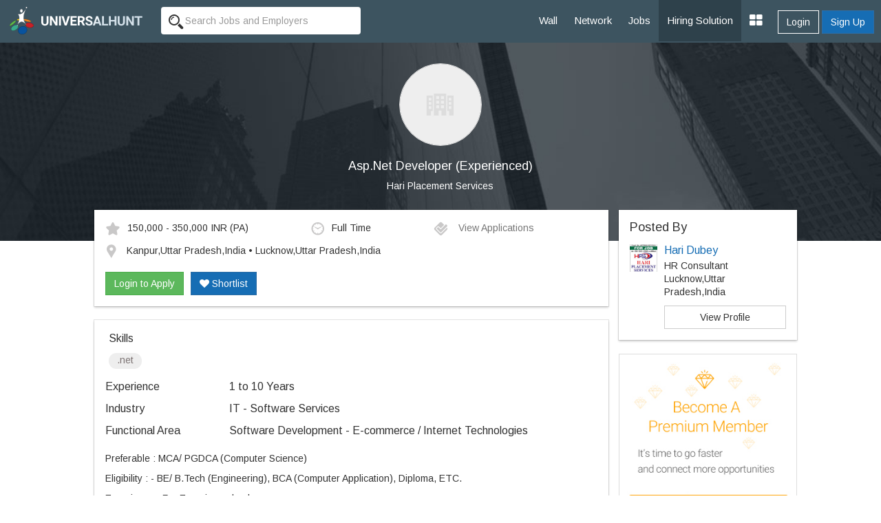

--- FILE ---
content_type: text/html; charset=UTF-8
request_url: https://www.universalhunt.com/job-description/asp-net-developer-experienced-hari-placement-services-1-to-10-years-46886
body_size: 8246
content:
<!DOCTYPE html>
<html xmlns="http://www.w3.org/1999/xhtml">
<head>
<base href="https://www.universalhunt.com/">
<meta charset="UTF-8" /> <meta http-equiv="X-UA-Compatible" content="IE=Edge" />
<title>Asp.Net Developer (Experienced) job - Kanpur,Uttar Pradesh,India • Lucknow,Uttar Pradesh,India - Hari Placement Services - 1 to 10 Years of experience</title>
<meta name="description" content="Job Description of Asp.Net Developer (Experienced) in Hari Placement Services at Kanpur,Uttar Pradesh,India • Lucknow,Uttar Pradesh,India for 1 to 10 Years of experience. Apply Now!">
<meta property="og:title" content="Universalhunt.com - Asp.net Developer (experienced) job in Hari Placement Services">
<meta property="og:type" content="website">
<meta property="og:image" content="https://www.universalhunt.com/images/org_icon.jpg">
<meta property="og:url" content="https://www.universalhunt.com/jobs/asp-net-developer-experienced-hari-placement-services-1-to-10-years-46886">
<meta property="og:site_name" content="Universalhunt">
<meta property="og:description" content="Asp.Net Developer (Experienced) Job in Hari Placement Services. Create your profile for free, apply now - Universalhunt.com">
<meta name='twitter:title' content="Universalhunt.com - Asp.net Developer (experienced) job in Hari Placement Services">
<meta name='twitter:description' content="Asp.Net Developer (Experienced) Job in Hari Placement Services. Create your profile for free, apply now - Universalhunt.com">
<meta name='twitter:image' content='http://www.universalhunt.com/images/universalhunt-logo-social.jpg'>
<meta name="google-play-app" content="app-id=com.project.universalhunt" />
<meta name="viewport" content="width=device-width, initial-scale=1.0">
<link href="https://www.universalhunt.com/images/apple-touch-icon-48-precomposed.png" rel="apple-touch-icon-precomposed">
<link href="https://www.universalhunt.com/images/apple-touch-icon-32-precomposed.png" rel="apple-touch-icon-precomposed">
<link rel="icon" href="https://www.universalhunt.com/images/favicon.ico" type="image/x-icon" />
<link rel="stylesheet" href="https://www.universalhunt.com/css/bootstrap.min.css">
<link rel="stylesheet" href="https://www.universalhunt.com/css/frame.css">
<link rel="stylesheet" href="https://www.universalhunt.com/css/toastr.min.css">
<link rel="stylesheet" href="https://stackpath.bootstrapcdn.com/font-awesome/4.7.0/css/font-awesome.min.css">
<script type="text/javascript" src="https://www.universalhunt.com/js/jquery-1.11.1.min.js"></script>
<script type="text/javascript" src="https://www.universalhunt.com/js/jquery-migrate-1.2.1.min.js" defer></script>
<script src="https://www.universalhunt.com/js/bootstrap.min.js"></script>
<script src="https://www.universalhunt.com/js/unihunt.js" defer></script>
<script src="https://www.universalhunt.com/js/toastr.min.js" defer></script>
<script src="https://www.universalhunt.com/js/scrollreveal.min.js"></script>
<link href="https://fonts.googleapis.com/css?family=Roboto:300,400,500" rel="stylesheet"> 
<link href="https://fonts.googleapis.com/css?family=Arimo" rel="stylesheet"> 



<style>

.banner-container,.jobsearch-bg {
	background:url(images/uh_cover.jpg) no-repeat;
	background-size:cover;
}
.job-views .media {
	border-bottom:1px solid rgba(0, 0, 0, 0.15);
	padding-bottom:10px;
}	
.job-views .media:last-child {
	border:none!important;
	padding-bottom:0
}
</style>
</head>
<body>
<nav class="top-navbars navbar-inverse ">
  <div class="container-fluids">
    <div class="navbar-header">
      <button type="button" class="navbar-toggle collapsed margin-top-15" data-toggle="collapse" data-target=".navbar-collapse"> <span class="sr-only">Toggle navigation</span> <span class="icon-bar bg-white"></span> <span class="icon-bar bg-white"></span> <span class="icon-bar bg-white"></span> </button>
      <a class="navbar-brand" href="index"><img src="https://www.universalhunt.com/images/logo.png" alt="Universalhunt.com"/></a> </div>
    <div class="col-xs-3 hidden-xs hidden-sm">
            <form name="frmSearch" id="frmTopSearch" data-search-type="TopSearch" action="/job-detail.php">
        <div class="input-groups">
          <input type="hidden" name="RewriteType" value="Global" id="RewriteType">
          <input type="text" class="form-control height-35 border-radius-4-new border-none search-keyword font-size-12" value="" name="Keyword" placeholder="Search Jobs and Employers" autocomplete="off">
        </div>
      </form>
          </div>
   
    <div class="navbar-collapse collapse">
      <ul class="nav navbar-nav navbar-right" style="z-index: 999;">
        <li><a href="home">Wall</a></li>
		<li><a href="professionals">Network</a></li>
        <li><a href="jobs">Jobs</a></li>
       
        <li><a href="online-recruitment-solution" style="background:#2e414b">Hiring Solution</a></li>
	<!--<li><a href="articles">Articles</a></li>
	<li><a href="events.php">Events</a></li>//-->
                <div class="btn-groups btn-access-group text-center margin-bottom-20 hidden-lg hidden-md"> <a href="javascript:;" data-toggle="modal" data-target="#myLogin" id="Login" class="btn btn-outline text-white">Login</a> <a href="registration" class="btn btn-primary">Sign Up</a> </div>
                		
                <div class="pull-right btn-groups btn-access-group hidden-xs hidden-sm margin-horizontal-10"> <a href="javascript:;" data-toggle="modal" data-target="#myLogin" id="Login" class="btn btn-outline text-white font-weight-600">Login</a> <a href="registration" class="btn btn-primary font-weight-600">Sign Up</a> </div>
                <li><a href="javascript:;" class="dropdown-toggle" data-toggle="dropdown"><i class="fa fa-th-large font-size-20"></i></a>
          <ul class="dropdown-menu">
                        <li><a href="create-company">Post Jobs & Find Talent</a></li>
            			            <li><a href="personal-website">Create Personal Website</a></li>
                      </ul>
        </li>
      </ul>
    </div>
    
  </div>
  </div>
</nav>
<div class="container-fluid padding-0">
  <div class="col-lg-12 padding-0 banner-container text-center">
    <div class="col-lg-8 col-lg-offset-2 banner-left hidden-xs hidden-sm padding-bottom-60 padding-top-30">
      <p class="text-center"><img class="img-circle" src="https://www.universalhunt.com/images/org_icon.jpg" alt="Hari Placement Services" style="width:120px" /></p>
      <h1 class="text-white font-size-18">Asp.Net Developer (Experienced)</h1>
      <p><a href="company/hari-placement-services" class="f-white" target="_blank" style="color:#FFFFFF">Hari Placement Services</a></p>
	</div>    
    
    <div class="clearfix"></div>
  </div>
  
  <div class="col-md-10 col-md-offset-1">
  <div class="col-lg-9">
  	<div class="panel box-shadow margin-top-neg-45 margin-top-sm-20">
    	<div class="panel-body">
        	<div class="media">
              <div class="media-body">
                                    <div class="col-md-5 padding-left-0 font-size-12"><img alt="Salary" src="images/icons/ico_star.gif" class="margin-right-10" />150,000 - 350,000 INR <span class='font-s-12'>(PA)</span></div>
                                        <div class="col-md-3 padding-left-0 font-size-12"><img alt="Job Type" src="images/icons/ico_time.gif" class="margin-right-10" />Full Time</div>
                                        <div class="col-md-4 padding-left-0 font-size-12">
                    <a href="javascript:;" data-target="#myLogin" data-toggle="modal" data-path="internal" id="LoginToApply" title="Login to Apply" class="font-s-12 text-muted soc-like"><img src="images/icons/ico_check.gif" alt="View Applications" class="margin-right-10" /> View Applications</a>                    </div>
                    <div class="col-md-12 margin-top-10 padding-left-0 font-size-12">
                    <img alt="Job Location" src="images/icons/ico_map_marker.gif" class="margin-right-10" />
                    <span class="more">Kanpur,Uttar Pradesh,India • Lucknow,Uttar Pradesh,India</span>
                    </div>
                    <div class="clearfix"></div><br>
                    <div id="ApplyBar margin-top-10 col-md-12">
					<a href="javascript:;" data-target="#myLogin" data-toggle="modal" data-path="internal" id="LoginToApply" class="btn btn-success ripple" title="Login to Apply">Login to Apply</a><a href="javascript:;" data-target="#myLogin" data-toggle="modal" data-path="internal" id="LoginToApply" class="btn btn-primary ripple margin-left-10 text-white hidden-xs hidden-sm" title="Login to Shortlist"><i class="fa fa-heart"></i> Shortlist</a>	
                      <div class="clearfix"></div>	
                    </div>
              </div>
              
            </div>
            
        	
        </div>    
    </div>
    
    <div class="panel box-shadow">
    	<div class="panel-body">
        	            <div class="padding-horizontal-5">
                <p class="font-size-16 margin-top-0">Skills</p>
                <span class="badge font-size-12 padding-top-0 font-weight-100 badge-default margin-bottom-5">.net</span>             </div>
                        
            <dl class="dl-horizontal font-size-16">
                                <dt class="text-left  font-weight-100">Experience</dt>
                <dd class="margin-vertical-10">1 to 10 Years</dd>
                                <dt class="text-left font-weight-100">Industry</dt>
                <dd class="margin-vertical-10">IT - Software Services</dd>
                                <dt class="text-left font-weight-100">Functional Area</dt>
                <dd class="margin-vertical-10">Software Development - E-commerce / Internet Technologies</dd>
                                            
            </dl>       

            <div class="font-size-14 jd">
                <p>Preferable : MCA/ PGDCA (Computer Science)</p><p> Eligibility : - BE/ B.Tech (Engineering), BCA (Computer Application), Diploma, ETC.</p><p> Experience : For Experienced only</p><p> Salary-1.5 to 3.0 Lakhs</p><p> Job Description: Sound knowledge on updated .Net Technology like ASP.Net, Ajax, User Controls, Master Pages, MVC etc.</p><p> Sound knowledge of various design patterns and N-Tier Architecture</p><p> Basic knowledge of Source Controls like VSS, SVN.</p><p> Good Hands on database SQLs, Stored Procedures, UDFs, Views and Dynamic SQLs.</p><p> MVC/Razor is plus but not mandatory.</p><p> Sound knowledge about Website, Software, Application development Logic's and have very sound knowledge about Project Architecture.</p><pdir="ltr" style="line-height:1.44;margin-top:10pt;margin-bottom:0pt;">For company details please Contact:-<p>HARI Placement Services</p><p>(AN ISO 9001:2008 CERTIFIED) </p><p>We are among the top &amp; oldest GOVT.APPROVED &amp; ISO 9001:2008 CERTIFIED recruitment consultant in Lucknow(up). We provides best quality talent pool to the employers.We are pan india consultant. Today HPS has evolved to become a multi-location.</p><p>Jyoti Mishra H R (Recruiter)</p><p>M +91522-4064411*,+917752902903*(For Lucknow)</p><p>M +91512-2224411*,+917752902902*(For Kanpur)</p><p>Email: trykrlko(at)gmail(dot)com</p><p>Add-1st Floor,C-24,Sector-C,Alkapuri (NearNehru Bal Vatika),Aliganj, Lucknow</p><p><a href="http://www.hariplacement.com">http://www.hariplacement.com</a></p><p>Lucknow | Kanpur | .. Time:10am to 6:30 pm</p><br/></pdir="ltr">            </div>
            
            <input type="hidden" name="JobId" id="JobId" value="46886">
            
            <hr>
            
            				<dl class="dl-horizontal font-size-16">
					<dt class="text-left font-weight-100">Company</dt>
					<dd class="padding-bottom-20"><a href="company/hari-placement-services" class="blue" target="_blank">Hari Placement Services</a></dd>
					<dt class="text-left font-weight-100">Location</dt>
					<dd class="padding-bottom-20">Hari Placement Services<br />​Ground floor,C-39,Sarvodaya Nagar,Near-Rave Moti(Opposite Ratan Deep Hospital) Kanpur, Pin 208005<br></dd>
					<dt class="text-left font-weight-100">Website</dt>
					<dd class="padding-bottom-20"><a href="http://www.hariplacement.com" target="_blank">http://www.hariplacement.com</a></dd>
					<dt class="text-left">&nbsp;</dt>
					<dd><a href="careers/hari-placement-services-jobs-8331"  class="btn btn-sm btn-default ripple">View Jobs By This Company</a></dd>
				</dl>
        </div><div class="clearfix"></div>
    </div>
    
	<div class="panel box-shadow" style="border-top:3px solid #166db4">
    	<div class="panel-body padding-vertical-30">
    	<div class="col-lg-6 text-center" style="border-right:1px solid #AEAEAE">
            <h2 class="margin-0 font-size-16">Looking for Talent ?</h2>
            <p class="text-muted margin-top-3">Find the right people, Hire them now</p><br>
            <a href="post-job" class="btn btn-outline text-gray width-150 ripple">Post a Job, It's Free</a>
        </div>
    	<div class="col-lg-6 text-center margin-top-sm-20">
        	<h2 class="margin-0 font-size-16">Get Matching Jobs in your Inbox</h2>
            <p class="text-muted margin-top-3">(No Registration Needed)</p><br>
            <a href="free-job-alerts" class="btn btn-outline text-gray width-150 ripple">Create a Job Alert</a>
    </div>
    	</div>
    	<div class="clearfix"></div>
    </div>
    
    <h3 class="margin-bottom-20 font-size-18">Similar Jobs</h3>
    <div class="panel box-shadow">	
    	<div class="panel-body padding-top-30 padding-bottom-0">
        
        	<div class="col-md-4 margin-bottom-30">
						  <a href="job-description/asp-net-asp-net-developers-sensiple-software-solutions-pvt-ltd-4-to-7-years-32643" style="color:#000">	
						  <div class="col-md-12 padding-20" style="border:1px solid #CCC"><img class="img-responsive img-thumbnail" src="https://www.universalhunt.com/unihunt_databank/logos/A/logo_33091440754203.jpg" width="75">
							<div style="min-height:100px !important;">
							  <h4 class="font-weight-100 font-size-12">Asp.net / Asp.net Developers</h4>
							  <p class="text-muted pos-absolute" style="bottom:0">Sensiple Software Solutions Pvt. Ltd</p>
							</div>
						  </div></a>
						</div><div class="col-md-4 margin-bottom-30">
						  <a href="job-description/asp-net-developer-experienced-hari-placement-services-1-to-10-years-46886" style="color:#000">	
						  <div class="col-md-12 padding-20" style="border:1px solid #CCC"><img class="img-responsive img-thumbnail" src="https://www.universalhunt.com/images/org_icon.jpg" width="75">
							<div style="min-height:100px !important;">
							  <h4 class="font-weight-100 font-size-12">Asp.net Developer (experienced)</h4>
							  <p class="text-muted pos-absolute" style="bottom:0">Hari Placement Services</p>
							</div>
						  </div></a>
						</div><div class="col-md-4 margin-bottom-30">
						  <a href="job-description/urgently-required-asp-netvb-netvb6-0-developers-three-star-consultancy-services-2-to-3-years-44076" style="color:#000">	
						  <div class="col-md-12 padding-20" style="border:1px solid #CCC"><img class="img-responsive img-thumbnail" src="https://www.universalhunt.com/unihunt_databank/logos/A/logo_72841470804340.jpg" width="75">
							<div style="min-height:100px !important;">
							  <h4 class="font-weight-100 font-size-12">Urgently Required Asp.net/vb.net/vb6.0 Developers</h4>
							  <p class="text-muted pos-absolute" style="bottom:0">Three Star Consultancy Services</p>
							</div>
						  </div></a>
						</div><div class="col-md-4 margin-bottom-30">
						  <a href="job-description/asp-net-python-developer-abc-consultants-pvt-ltd-3-to-6-years-50187" style="color:#000">	
						  <div class="col-md-12 padding-20" style="border:1px solid #CCC"><img class="img-responsive img-thumbnail" src="https://www.universalhunt.com/unihunt_databank/logos/A/logo_87051502348981.jpg" width="75">
							<div style="min-height:100px !important;">
							  <h4 class="font-weight-100 font-size-12">Asp.net / Python Developer</h4>
							  <p class="text-muted pos-absolute" style="bottom:0">Abc Consultants Pvt Ltd</p>
							</div>
						  </div></a>
						</div><div class="col-md-4 margin-bottom-30">
						  <a href="job-description/software-developer-asp-net-mvc-vertex-infosoft-solutions-pvt-ltd-2-to-8-years-47116" style="color:#000">	
						  <div class="col-md-12 padding-20" style="border:1px solid #CCC"><img class="img-responsive img-thumbnail" src="https://www.universalhunt.com/unihunt_databank/logos/A/logo_83741489837976.jpg" width="75">
							<div style="min-height:100px !important;">
							  <h4 class="font-weight-100 font-size-12">Software Developer (asp.net / Mvc).</h4>
							  <p class="text-muted pos-absolute" style="bottom:0">Vertex Infosoft Solutions Pvt. Ltd.</p>
							</div>
						  </div></a>
						</div><div class="col-md-4 margin-bottom-30">
						  <a href="job-description/need-asp-net-mvc-developer-with-3-years-of-experience-ahmedabad-only-hiring-seo-executive-in-ahmedabad-2-to-4-years-57612" style="color:#000">	
						  <div class="col-md-12 padding-20" style="border:1px solid #CCC"><img class="img-responsive img-thumbnail" src="https://www.universalhunt.com/images/org_icon.jpg" width="75">
							<div style="min-height:100px !important;">
							  <h4 class="font-weight-100 font-size-12">Need Asp.net Mvc Developer With 3+ Years Of Experience - Ahmedabad Only</h4>
							  <p class="text-muted pos-absolute" style="bottom:0">Hiring Seo Executive In Ahmedabad</p>
							</div>
						  </div></a>
						</div>        </div>
    </div>
    
  </div>  
  <div class="col-lg-3 padding-0 margin-top-neg-45 margin-top-sm-20">
  	<div class="panel box-shadow padding-0">
    	<div class="panel-body">
        
            <h4 class="margin-0">Posted By</h4>
            <div class="media">
              <div class="media-left">
                <img src="https://www.universalhunt.com/unihunt_databank/avtars/A/avtar_6902611488357560.jpg" class="media-object" width="40"> 
              </div>
              <div class="media-body">
                <h4 class="media-heading font-size-16"><a href="profiles/hari-dubey-690261">Hari Dubey</a></h4>
                <p class="margin-0">HR Consultant</p>
                <p class="margin-0">Lucknow,Uttar Pradesh,India                 </p>
                 <a href="profiles/hari-dubey-690261" class="btn show btn-default margin-top-10">View Profile</a>   
              </div>
            </div>
         </div>
    </div>
           	<a href="premium-services"><img src="images/premium-promo.jpg" class="img-responsive img-thumbnail"></a>
            
    	
	    <div class="panel job-views box-shadow padding-0">
    <div class="panel-body">
    	<h4 class="margin-top-0">People Also Viewed</h4>
    <div class="media">
				  <div class="media-left">
					<a href="company/addis-infotech" class="hidden-xs hidden-sm"><img class="media-object" src="https://www.universalhunt.com/unihunt_databank/logos/A/logo_65981457001571.jpg" alt="Addis Infotech" style="width:40px"></a>
				  </div>
				  <div class="media-body">
					<h5 class="media-heading"><a href="job-description/experienced-asp-net-mvc-developer-required-addis-infotech-2-to-4-years-52212" style="color:#000">Experienced ASP.NET MVC Developer Required</a></h5>
					<p><a href="company/addis-infotech" class="text-muted" target="_blank">Addis Infotech</a></p>
				  </div>
				  
				</div><div class="media">
				  <div class="media-left">
					<a href="company/broctagon" class="hidden-xs hidden-sm"><img class="media-object" src="https://www.universalhunt.com/unihunt_databank/logos/A/logo_35541438072717.jpg" alt="Broctagon" style="width:40px"></a>
				  </div>
				  <div class="media-body">
					<h5 class="media-heading"><a href="job-description/experienced-asp-net-developer-broctagon-3-to-7-years-33210" style="color:#000">EXPERIENCED ASP.NET DEVELOPER</a></h5>
					<p><a href="company/broctagon" class="text-muted" target="_blank">Broctagon</a></p>
				  </div>
				  
				</div><div class="media">
				  <div class="media-left">
					<a href="company/addis-infotech" class="hidden-xs hidden-sm"><img class="media-object" src="https://www.universalhunt.com/unihunt_databank/logos/A/logo_65981457001571.jpg" alt="Addis Infotech" style="width:40px"></a>
				  </div>
				  <div class="media-body">
					<h5 class="media-heading"><a href="job-description/looking-for-3-to-5-years-experienced-mvc-software-developer-addis-infotech-3-to-5-years-54427" style="color:#000">Looking for 3 to 5 Years Experienced MVC software developer</a></h5>
					<p><a href="company/addis-infotech" class="text-muted" target="_blank">Addis Infotech</a></p>
				  </div>
				  
				</div><div class="media">
				  <div class="media-left">
					<a href="company/addis-infotech" class="hidden-xs hidden-sm"><img class="media-object" src="https://www.universalhunt.com/unihunt_databank/logos/A/logo_65981457001571.jpg" alt="Addis Infotech" style="width:40px"></a>
				  </div>
				  <div class="media-body">
					<h5 class="media-heading"><a href="job-description/experienced-asp-net-mvc-developer-required-in-ahmedabad-addis-infotech-2-to-4-years-51306" style="color:#000">Experienced ASP.NET MVC Developer Required in Ahmedabad</a></h5>
					<p><a href="company/addis-infotech" class="text-muted" target="_blank">Addis Infotech</a></p>
				  </div>
				  
				</div>    </div>
    </div>
      </div>
  </div>
</div>
<div class="clearfix"></div>
<div class="footer-bottom" style="display:block">
    <div class="container-fluid">
      <div class="row">
        <div class="col-md-6 widget font-size-12 padding-top-5">
			<a href="https://www.universalhunt.com/professionals-by-name" class="text-muted">Member Directory</a>
			<a href="https://www.universalhunt.com/about-universalhunt" class="margin-left-10 text-muted">About Us</a>
			<a href="https://www.universalhunt.com/blog/" class="text-muted margin-left-10">Blog</a>
			<a href="https://www.universalhunt.com/terms" class="text-muted margin-left-10">Terms</a>
			<a href="https://www.universalhunt.com/privacy" class="text-muted margin-left-10">Privacy</a>
			<a href="https://www.universalhunt.com/cookies" class="text-muted margin-left-10">Cookies</a>
			<a href="https://www.universalhunt.com/feedback" class="text-muted margin-left-10">Feedback</a>
			<!--<a href="https://in.jooble.org" class="text-muted margin-left-10" target="_blank">Jooble</a>//-->
			
		</div>
		<div class="col-md-6 font-size-12 text-right">	
			<span class="margin-right-10">&copy; 2026 Universal Hunt all rights reserved.</span>
			<a href="https://www.facebook.com/universalhunt/" target="_blank">
				<img src="https://www.universalhunt.com/images/icons/ico_follow_fb.png" alt="Universal Hunt Facebook">
			</a>
			<a href="https://twitter.com/universalhunt?lang=en" target="_blank">
				<img src="https://www.universalhunt.com/images/icons/ico_follow_twitter.png" alt="Universal Hunt Twitter">
			</a>
		</div>
      </div>
    </div>
	<div class="clearfix"></div>
</div>
  
  <div class="modal" id="myLogin" tabindex="-1" role="dialog">
    <div class="modal-dialog" role="document">
      <div class="modal-content">
        <div class="modal-body sign-in padding-horizontal-0">
          <p class="text-center font-size-24 font-weight-300 margin-bottom-20">Login to your account</p>
			<div class="text-center">
            	<div class="col-lg-4 col-md-offset-4">
					<a href="gpLogin?triggerLogin=true" style="display: inline-block;"><img src="https://www.universalhunt.com/images/ico_g.png" alt="Login With Google" class="img-responsive"></a>
					<!--<a href="inLogin?triggerLogin=true" style="display: inline-block;"><img src="https://www.universalhunt.com/images/ico_in.png" alt="Login With LinkedIn" class="img-responsive"></a>
					<a href="fbLogin?triggerLogin=true" style="display: inline-block;"><img src="https://www.universalhunt.com/images/ico_fb.png" alt="Login With Facebook" class="img-responsive"></a>//-->
				</div>
                <div class="clearfix"></div>
                <h2 class="margin-vertical-20 font-size-18"> - OR - </h2>
            </div>
          <div class="col-md-8 col-md-offset-2 padding-bottom-30">
            <div class="alert alert-info hidden"></div>
            <form method="post" class="login-form clsFrm">
              
              <fieldset>
                <div class="form-bottoms">
                  <div class="form-group">
                    <label class="sr-only">Email</label>
                    <input type="text" name="Email" placeholder="Email" class="form-control" id="Email" required maxlength="100">
                  </div>
                  <div class="form-group margin-bottom-10">
                    <label class="sr-only">Password</label>
                    <input type="password" name="Password" placeholder="Password" class="form-control" required id="Password" maxlength="20">
                  </div>
				  <p class="frgt-password font-size-12 text-right margin-bottom-10"><a href="forgot-password">Forgot Password?</a></p>
                  <button type="submit" class="btn btn-primary width-full btnin ripple" id="btnSignIn">Login</button>
                  <input type="hidden" name="fType" value="bacb11221544d436c25f69bcac3a9f0d">
				  <div class="clearfix"></div>
				  <!--<p class="text-center font-size-14 font-weight-100 margin-vertical-20">Or Login With <a href="linkedin-process.php" class="margin-right-5"><img src="images/icons/cr_linkedin.png"></a><a href="" class="margin-right-5"><img src="images/icons/cr_google.png"></a></p>-->
                                    <a href="registration?source=44e8e4c415b723fcb430e37f99330e27&sourceid=f36c682dbd97d51bdc2e0cfd81ea3028" class="btn btn-outline width-full btn-sup margin-top-20">Don't have an account? Create Now</a>
				                </fieldset>
            </form>
          </div>
          <div class="clearfix"></div>
        </div>
      </div>
    </div>
  </div>
 <script type="text/javascript" src="https://www.universalhunt.com/js/jquery.dropdown.js" defer="defer"></script>
<script type='text/javascript' src='https://www.universalhunt.com/js/jquery.autocomplete.js' defer="defer"></script>
<script type="text/javascript" src="https://www.universalhunt.com/js/profile-activities.js" defer></script>
<script src="https://cdnjs.cloudflare.com/ajax/libs/bootstrap-3-typeahead/4.0.1/bootstrap3-typeahead.min.js" defer></script>
<script type="text/javascript" src="https://www.universalhunt.com/js/custom.js" defer></script>
<script type="text/javascript" src="https://www.universalhunt.com/js/footer.js" defer></script>
<script language="JavaScript">
	</script>
<script src='//cdnjs.cloudflare.com/ajax/libs/handlebars.js/3.0.0/handlebars.min.js'></script>
<script src='//cdnjs.cloudflare.com/ajax/libs/list.js/1.1.1/list.min.js'></script>
<script type="text/javascript">
	channel.bind('my-event', function(data) {
		if($("#message-response-template").length > 0) {
		var templateResponse = Handlebars.compile( $("#message-response-template").html());
		var contextResponse = { 
		  response: data.message,
		  time: ''
		};
		
		var isVisible = $('.ch-'+data.fromid+' .'+data.sendto).length;
			if(isVisible > 0) {
				$('.ch-'+data.fromid+' .'+data.sendto).append(templateResponse(contextResponse));
				$('.chat-history').animate({scrollTop: $('.chat-history').prop("scrollHeight")}, 500);
			}
			else {
				if($('.chat-with-'+data.fromid).length > 0) {
					$('.chat-with-'+data.fromid + ' .fa-circle').show();	
					$('.chat-with-'+data.fromid).prependTo("ul.list");
				}
			}
		}else {
			toastr.success('<a href="messages.php?UID='+data.encodeid+'" style="color:#FFFFFF;text-decoration:none">Message From '+data.from+'</a>', '');
		}
	});
</script>
<script>
  (function(i,s,o,g,r,a,m){i['GoogleAnalyticsObject']=r;i[r]=i[r]||function(){
  (i[r].q=i[r].q||[]).push(arguments)},i[r].l=1*new Date();a=s.createElement(o),
  m=s.getElementsByTagName(o)[0];a.async=1;a.src=g;m.parentNode.insertBefore(a,m)
  })(window,document,'script','https://www.google-analytics.com/analytics.js','ga');

  ga('create', 'UA-47490169-1', 'auto');
  ga('send', 'pageview');

</script></body>
<script type="text/javascript" src="//platform-api.sharethis.com/js/sharethis.js#property=58f99c793a384600128908f1&product=sticky-share-buttons"></script>
<script>
	$(document).ready(function() {	
		/*var R = Math.round(Math.random()*7) + 0;
		if(R > 0) {
			if(R == 1)
				toastr.success('More '+R+' user is currently viewing this job','');	
			else
				toastr.success('More '+R+' users are currently viewing this job','');	
		}
		$( ".widget h2" ).click(
			function() {
				$(this).parent().toggleClass('active');
			}
		);	*/
		

		var showChar = 100;  // How many characters are shown by default
		var ellipsestext = "...";
		var moretext = "More &raquo;";
		var lesstext = "&laquo; Show Less";
    

    $('.more').each(function() {
        var content = $(this).html();
 
        if(content.length > showChar) {
 
            var c = content.substr(0, showChar);
            var h = content.substr(showChar, content.length - showChar);
 
            var html = c + '<span class="moreellipses">' + ellipsestext+ '&nbsp;</span><span class="morecontent"><span>' + h + '</span>&nbsp;&nbsp;<a href="" class="morelink">' + moretext + '</a></span>';
 
            $(this).html(html);
        }
 
    });
 
    $(".morelink").click(function(){
        if($(this).hasClass("less")) {
            $(this).removeClass("less");
            $(this).html(moretext);
        } else {
            $(this).addClass("less");
            $(this).html(lesstext);
        }
        $(this).parent().prev().toggle();
        $(this).prev().toggle();
        return false;
    });
		$('.search-panel .dropdown-menu').find('a').click(function(e) {
			e.preventDefault();
			var param = $(this).attr("href").replace("#","");
			var concept = $(this).text();
			$('.search-panel span#search_concept').text(concept);
			$('.input-group #search_param').val(param);
		});
	
	$('.reg-form').on('submit', function(event) {
		
		$('.clsFrm input[type="text"], .clsFrm input[type="password"], button[data-id="*"]').each(function() {
			$(this).removeClass('input-error');
		});
		var processForm = true;
		var Errors = $('.input-error').length;
		
		if(Errors == 0) {
			var form = $('.reg-form');
			$('#subscribeGo').val('...');
			$.ajax({
				type: "POST",
				url: "process/member-process",
				data: form.serialize()
			}).done(function(data) {
				var status = data.status;
				var errorList = data.msg;
				if(status == 0) {
					errorHTML = '<ul>';
					for (var i = 0; i < errorList.length; i++) {
						var error = errorList[i];
						errorHTML = errorHTML + '<li>'+ error +'</li>';
					}
					errorHTML = errorHTML + '</ul>';
					$('.alert').html('').removeClass('hidden').show().html(errorHTML);
				}
				else {
					toastr.success('Job Alert Created Successfuly','Success');
					$('#myReg').modal('hide');
				}
				$('#subscribeGo').val('Set Alert');
				
			}).fail(function() {
				alert('Error: Please try again!');
			});
		}	
		else
		{
			return false;
		}
		event.preventDefault(); 
	});
	});
	
	

</script>
</html>
